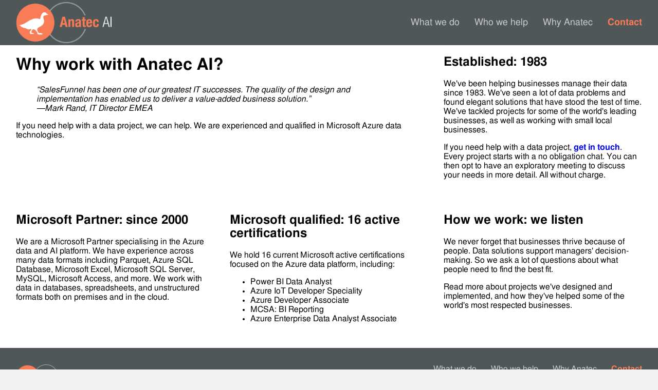

--- FILE ---
content_type: text/html; charset=utf-8
request_url: https://www.anatec.co.uk/why-anatec
body_size: 9499
content:
<!DOCTYPE html>
<html lang="en">
<head>
        <!-- Start cookieyes banner -->
        <script id="cookieyes" type="text/javascript" src="https://cdn-cookieyes.com/client_data/ab3a0ae8ab0b0aecdaa914a3/script.js"></script>
        <!-- End cookieyes banner -->
    <meta charset="utf-8" />
    <meta name="viewport" content="width=device-width, initial-scale=1.0" />
    <meta name="format-detection" content="telephone=no">
    <title>Why Anatec - Anatec AI</title>
    <link rel="stylesheet" href="/css/site.css?v=Ng3LU4f8F4TaYjk3nUOk2a00bDcr2FrTAaxf3O-KlB8" />
    <link rel="shortcut icon" href="/favicon.ico" type="image/x-icon" />
    
    <link rel="stylesheet" href="/css/why-anatec/index.css?v=k8-crNzlBp9t4eQS8BWPxtJgu3IhZtJN4pHnZR_rbxo" />
    <!-- Page version 14.0.1 16-May-2024 -->

    <script>
        function myFunction() {
            var x = document.getElementById("ph-nav");
            x.classList.toggle("ph-nav-hide");
        }
    </script>
        <!-- Start Microsoft Clarity analytics -->
        <script type="text/javascript">
            (function (c, l, a, r, i, t, y) {
                c[a] = c[a] || function () { (c[a].q = c[a].q || []).push(arguments) };
                t = l.createElement(r); t.async = 1; t.src = "https://www.clarity.ms/tag/" + i;
                y = l.getElementsByTagName(r)[0]; y.parentNode.insertBefore(t, y);
            })(window, document, "clarity", "script", "mgxnk30ckd");
        </script>
        <!-- End Microsoft Clarity analytics -->
    <!-- Website version 14.1.0 03-May-2025 -->
    <!-- Copyright (C) 1998-2025 Anatec AI Ltd -->
</head>
<body>
    <header class="pg-header">
        <div class="pg-wrapper">
            <div class="pg-content">
                <div class="ph-outer">
                    <div class="ph-inner">
                        <div class="ph-logo-ham">
                            <div class="ph-logo">
                                <a href="/">
                                    <img src="/images/layout/anatec-logo.png?v=-wZ0ZTk8_tG134vB91XdsC4ZVsIzTiVFA_n9rzujHTo" alt="Anatec AI logo" />
                                </a>
                            </div>
                            <div class="ph-ham">
                                <a class="hamburger" href="javascript:void(0);" onclick="myFunction()">
                                    <img src="/images/layout/hamburger.svg?v=nxFrQ0HE0J5DKraTEljZgKu0J20VTGH9TZkLQs5bm64" alt="Menu button" />
                                </a>
                            </div>
                        </div>
                        <nav id="ph-nav" class="ph-nav ph-nav-hide pg-nav pg-nav-bar">
                            <a href="/what-we-do">What we do</a>
                            <a href="/who-we-help">Who we help</a>
                            <a href="/why-anatec">Why Anatec</a>
                            <a href="/contact">Contact</a>
                        </nav>
                    </div>
                </div>
            </div>
        </div>
    </header>

    <main class="pg-main">
        <div class="pg-wrapper">
            

<div class="grid">

    <div class="cell-1">
        <h1>Why work with Anatec AI?</h1>
        <blockquote>
            “SalesFunnel has been one of our greatest IT successes.
            The quality of the design and implementation has enabled us to
            deliver a value-added business solution.”<br />
            &mdash;Mark Rand, IT Director EMEA
        </blockquote>
        <p>
            If you need help with a data project, we can help. We are experienced and qualified in
            Microsoft Azure data technologies.
        </p>
    </div>

    <div class="cell-2">
        <h2>Microsoft Partner: since 2000</h2>
        <p>
            We are a Microsoft Partner specialising in the Azure data and AI platform. We have experience
            across many data formats including Parquet, Azure SQL Database, Microsoft Excel, Microsoft
            SQL Server, MySQL, Microsoft Access, and more. We work with data in databases, spreadsheets,
            and unstructured formats both on premises and in the cloud.
        </p>
    </div>

    <div class="cell-3">
        <h2>Microsoft qualified: 16 active certifications</h2>
        <p>
            We hold 16 current Microsoft active certifications focused on the Azure data platform,
            including:
        </p>
        <ul>
            <li>Power BI Data Analyst</li>
            <li>Azure IoT Developer Speciality</li>
            <li>Azure Developer Associate</li>
            <li>MCSA: BI Reporting</li>
            <li>Azure Enterprise Data Analyst Associate</li>
        </ul>
    </div>

    <div class="cell-4">
        <h2>Established: 1983</h2>
        <p>
            We&apos;ve been helping businesses manage their data since 1983. We&apos;ve seen a lot of data
            problems and found elegant solutions that have stood the test of time.
            We&apos;ve tackled projects for some of the world&apos;s leading businesses, as well as working
            with small local businesses.
        </p>
        <p>
            If you need help with a data project, <a href="/contact">get in touch</a>. Every project starts with a no
            obligation chat. You can then opt to have an exploratory meeting to discuss your needs
            in more detail. All without charge.
        </p>
    </div>

    <div class="cell-5">
        <h2>How we work: we listen</h2>
        <p>
            We never forget that businesses thrive because of people. Data solutions support
            managers&apos; decision-making. So we ask a lot of questions about what
            people need to find the best fit.
        </p>
        <p>
            Read more about projects we&apos;ve designed and implemented, and how they&apos;ve helped
            some of the world&apos;s most respected businesses.
        </p>
    </div>

</div>

        </div>
    </main>

    <footer class="pg-footer">
        
        <section class="pf-footer">
            <div class="pg-wrapper">
                <div class="grid">
                    <div class="cell-f1">
                        <div class="pf-logo">
                            <a href="/">
                                <img src="/images/layout/anatec-logo.png?v=-wZ0ZTk8_tG134vB91XdsC4ZVsIzTiVFA_n9rzujHTo" alt="Anatec AI logo" />
                            </a>
                        </div>
                    </div>

                    <div class="cell-f2">
                        <nav class="pg-nav pg-nav-bar pg-nav-bar-x">
                            <a href="/what-we-do">What we do</a>
                            <a href="/who-we-help">Who we help</a>
                            <a class="pg-nav-penultimate" href="/why-anatec">Why Anatec</a>
                            <a class="pg-nav-contact pg-nav-contact-1" href="/contact">Contact</a>
                        </nav>
                    </div>

                    <div class="cell-f3">
                        Anatec AI Ltd,<br />
                        Reading, UK<br />
                        Tel: +44 (0)118 942 5055
                    </div>

                    <div class="cell-f4">
                        <nav id="pf-socialbar" class="pg-nav pg-nav-bar">
                            <a href="https://www.anatec.blog/" target="_blank">Blog</a>&emsp;
                            <a id="social-linked-in" class="pf-social" href="#" target="_blank" title="Visit us on Linked In">
                                <span><img src="/images/layout/linked-in-lo.png?v=70dLiG67YR7uUv4AZ-ocN0NjBmfp-VWPGigMm6RaobE" /></span>
                            </a>
                            <a id="social-facebook" class="pf-social" href="https://www.facebook.com/AnatecBI" target="_blank" title="Visit our Facebook page">
                                <span><img src="/images/layout/facebook-lo.png?v=F8elTuMWsK5Q7h92DcXX-znImUD7aP_z4UGVtQbKmPU" /></span>
                            </a>
                            <a id="social-twitterx" class="pf-social" href="https://twitter.com/AnatecBI" target="_blank" title="Follow us on X">
                                <span><img src="/images/layout/twitterx-lo.png?v=YjZWLccTQHY1LrBR3SUqCQfVTnLasM944pJ6ZVFQ7jc" /></span>
                            </a>
                        </nav>
                    </div>

                    <div class="cell-f5">
                        <img class="pf-ms-partner" src="/images/layout/microsoft-partner-w1.png?v=vrpOs5fPLnzYa9_bKZOb3HUFLEs6zNvjweN81pN9cBM" alt="Microsoft Partner" />
                    </div>

                    <div class="cell-f6">
                        <nav class="pg-nav">
                            <a href="/privacy">Privacy &amp; cookies</a>
                            <a href="/terms">Terms of use</a>
                        </nav>
                    </div>
                    <div class="cell-f7">
                        <span class="nowrap pf-span">Company no: 1823642</span>
                        <span class="nowrap">&copy; 1998-2026</span> <span class="nowrap">Anatec AI</span>
                    </div>
                </div>
            </div>
        </section>
    </footer>

    
</body>
</html>

--- FILE ---
content_type: text/css
request_url: https://www.anatec.co.uk/css/site.css?v=Ng3LU4f8F4TaYjk3nUOk2a00bDcr2FrTAaxf3O-KlB8
body_size: 10634
content:
/*******************************************************************************
    site.css
    Responsive layout
    Copyright 2025 Anatec AI Ltd
    Version 14.0.3  19-May-2024
*******************************************************************************/


/*******************************************************************************
    HTML elements
*******************************************************************************/

/* Make these block elements for older browsers.
    It's redundant and harmless for new browsers */
header,
footer,
main,
article,
section,
aside,
nav,
figure {
    display: block;
}

body,
td,
th,
input,
textarea {
    font-family: sans-serif;
    font-family: 'Segoe WP', 'Segoe UI', HelveticaNeue, 'Helvetica Neue', 'Droid Sans', 'Trebuchet MS', FreeSans, 'Liberation Sans', 'Nimbus Sans L', Helvetica, sans-serif;
}

.light {
    font-family: 'Segoe WP', 'Segoe UI Light', 'Segoe UI', HelveticaNeue-Thin, 'Helvetica Neue Thin', HelveticaNeue-Light, 'Helvetica Neue Light', 'Helvetica Neue', 'Droid Sans', 'Trebuchet MS', FreeSans, 'Liberation Sans', 'Nimbus Sans L', Helvetica, sans-serif;
    font-weight: 400;
}

a {
    text-decoration: none;
}

    a:hover {
        text-decoration: underline;
    }

    a:active {
        color: #F87C56;
    }

@media (hover: none) {
    a {
        text-decoration: underline;
    }
}

blockquote {
    font-style: italic;
}


/*******************************************************************************
    Misc
*******************************************************************************/

.nowrap {
    white-space: nowrap;
}


/*******************************************************************************
    Page layout
*******************************************************************************/

html {
    height: 100%;
}

body {
    display: flex;
    flex-direction: column;
    height: 100%;
    background-color: #F2F2F2;
    color: black;
    font-size: 100%;
    margin: 0;
    padding: 0;
}

.pg-wrapper {
    box-sizing: border-box;
    margin: 0 auto;
    width: 100%;
    max-width: 1440px;
}

.pg-content {
    margin: 0;
    margin-left: 31px;
    margin-right: 31px;
}

.pg-header {
    flex: 0 0 auto;
    background: #505759;
}

.pg-main {
    flex: 1 0 auto;
}

    .pg-main > .pg-wrapper {
        background-color: white;
        height: 100%;
        padding-bottom: 32px;
    }

.pg-footer {
    flex: 0 0 auto;
}

    .pg-footer > .pf-footer {
        background-color: #505759;
        color: #CCCCCC;
        padding-top: 32px;
        padding-bottom: 32px;
    }


/* 1-col grid */
@media all and (max-width: 700px) {
    .pg-content {
        margin-left: 20px;
        margin-right: 20px;
    }
}


/*******************************************************************************
    Page header
*******************************************************************************/

.ph-outer {
    display: table;
    width: 100%;
}

.ph-inner {
    display: table-row;
}

.ph-logo-ham {
    display: table-cell;
    padding: 0;
    padding-top: 4px;
    padding-bottom: 4px;
}

.ph-logo {
    display: block;
}

    .ph-logo a {
        display: block;
    }

    .ph-logo img {
        display: block;
        height: 80px;
    }

.ph-ham {
    display: none;
}

    .ph-ham img {
        height: 24px;
    }

.ph-nav {
    display: table-cell;
    vertical-align: middle;
    text-align: right;
    font-size: 110%;
}


/* Hamburger */
@media all and (max-width: 768px) {

    .ph-outer,
    .ph-inner {
        display: block;
    }

    .ph-logo-ham {
        display: table;
        width: 100%;
    }

    .ph-logo {
        display: table-cell;
    }

        .ph-logo img {
            height: 72px;
        }


    .ph-nav-bar {
        line-height: 250%;
        /*background-color: darkgreen;*/
    }
    .ph-ham {
        display: table-cell;
        vertical-align: middle;
        text-align: right;
    }

    .ph-nav {
        display: block;
        vertical-align: unset;
        text-align: left;
        padding: 0;
        padding-top: 16px;
        padding-bottom: 16px;
        font-size: 100%;
    }

    .ph-nav-hide {
        display: none;
    }
}



/*******************************************************************************
    Page main
*******************************************************************************/

.pg-main a {
    font-weight: bold;
}


/*******************************************************************************
    Page footer
*******************************************************************************/

.cell-f1 {
    grid-row: 1;
    grid-column: 2 / 6
    ;
}

.cell-f2 {
    grid-row: 1;
    grid-column: 6 / 14;
    text-align: right;
}

.cell-f3 {
    grid-row: 2;
    grid-column: 2 / 6;
}

.cell-f4 {
    grid-row: 2;
    grid-column: 6 / 10;
}

.cell-f5 {
    grid-row: 2;
    grid-column: 10 / 14;
    text-align: right;
}

.cell-f6 {
    grid-row: 3;
    grid-column: 2 / 8;
}

.cell-f7 {
    grid-row: 3;
    grid-column: 8 / 14;
    text-align: right;
}



.pf-logo img {
    height: 48px;
}

.pf-ms-partner {
    width: 180px;
}

.pf-span {
    margin-right: 1rem;
}

#pf-socialbar > a {
    margin-right: 0.1rem;
}

.pf-social {
    text-decoration: none;
}

    .pf-social:hover {
        text-decoration: none;
    }

    .pf-social > span {
        display: inline-block;
        background-size: 1.5rem;
        background-repeat: no-repeat;
    }

        .pf-social > span > img {
            height: 1.5rem;
            width: 1.5rem;
        }

            .pf-social > span > img:hover {
                opacity: 0;
            }

#social-linked-in > span {
    background-image: url("/images/layout/linked-in-hi.png");
}

#social-facebook > span {
    background-image: url("/images/layout/facebook-hi.png");
}

#social-twitterx > span {
    background-image: url("/images/layout/twitterx-hi.png");
}


/* 1-col grid */
@media all and (max-width: 700px) {

    .cell-f1 {
        grid-row: 1;
        grid-column: 2 / 8;
        text-align: left;
    }

    .cell-f2 {
        grid-row: 2;
        grid-column: 2 / 8;
        text-align: left;
    }

    .cell-f5 {
        grid-row: 3;
        grid-column: 2 / 8;
        text-align: left;
    }

    .cell-f4 {
        grid-row: 4;
        grid-column: 2 / 8;
        text-align: left;
    }

    .cell-f3 {
        grid-row: 5;
        grid-column: 2 / 8;
        text-align: left;
    }

    .cell-f6 {
        grid-row: 6;
        grid-column: 2 / 8;
        text-align: left;
    }

    .cell-f7 {
        grid-row: 7;
        grid-column: 2 / 8;
        text-align: left;
    }

}



/*******************************************************************************
    Page nav (in header & footer)
*******************************************************************************/

.pg-nav > a {
    margin-right: 1.5rem;
    color: #CCCCCC;
    white-space: nowrap;
}

    .pg-nav > a:last-child {
        margin-right: 0;
    }

    .pg-nav > a:hover {
        color: white;
    }

    .pg-nav > a:active {
        color: #FA9370;
    }

.pg-nav-bar > a {
    font-weight: 500;
}

    .pg-nav-bar > a:last-child {
        color: #F87C56;
        /*font-size: 105%;*/
        font-weight: bold;
    }


/*******************************************************************************
    Certificates
*******************************************************************************/

.pc-cert-big > img {
    width: 128px;
    /* width: 90%; */
    /* max-width: 150px; */
}

.pc-cert-1 {
    grid-row: 1;
    grid-column: 2 / 5;
}

.pc-cert-2 {
    grid-row: 1;
    grid-column: 5 / 8;
}

.pc-cert-3 {
    grid-row: 1;
    grid-column: 8 / 11;
}

.pc-cert-4 {
    grid-row: 1;
    grid-column: 11 / 14;
}

.pc-cert-5 {
    display: block;
    grid-row: 2;
    grid-column: 2 / 14;
}

    .pc-cert-5 > div {
        display: table;
        width: 100%;
    }

        .pc-cert-5 > div > div {
            display: table-row;
        }

            .pc-cert-5 > div > div > div {
                display: table-cell;
                width: 16.67%;
            }


.pc-cert-small > img {
    width: 96px;
}

/* 1-col layout */
@media all and (max-width: 700px) {

    .pc-cert-1 {
        grid-row: 1;
        grid-column: 2 / 5;
    }

    .pc-cert-2 {
        grid-row: 1;
        grid-column: 5 / 8;
    }

    .pc-cert-3 {
        grid-row: 2;
        grid-column: 2 / 5;
    }

    .pc-cert-4 {
        grid-row: 2;
        grid-column: 5 / 8;
    }

    .pc-cert-5 {
        display: block;
        grid-row: 3;
        grid-column: 2 / 8;
    }

        .pc-cert-5 .pc-cert-optional {
            display: none;
        }
}


/* 3-col layout */
@media all and (min-width: 1080px) {

    .pc-cert-1 {
        grid-row: 1;
        grid-column: 2 / 4;
    }

    .pc-cert-2 {
        grid-row: 1;
        grid-column: 4 / 6;
    }

    .pc-cert-3 {
        grid-row: 1;
        grid-column: 6 / 8;
    }

    .pc-cert-4 {
        grid-row: 1;
        grid-column: 8 / 10;
    }

    .pc-cert-5 {
        display: block;
        grid-row: 1;
        grid-column: 10 / 14;
    }

        .pc-cert-5 > div > div > div {
            display: table-cell;
            width: 33.3%;
        }

    .pc-cert-5 .pc-cert-optional {
        display: none;
    }
}


/*******************************************************************************
    Grid
*******************************************************************************/

/* 2-col layout (12-col grid) */
.grid {
    width: 100%;
    display: grid;
    grid-template-columns: 1px repeat(12, 1fr) 1px;
    column-gap: 24px;
    row-gap: 30px;
    grid-auto-rows: minmax(1px, auto);
}


/* 1-col layout (6-col grid) */
@media all and (max-width: 700px) {
    .grid {
        grid-template-columns: 1px repeat(6, 1fr) 1px;
        column-gap: 19px;
        row-gap: 20px;
    }
}

/* 3-col layout (12-col grid)  */
@media all and (min-width: 1080px) {
    .grid {
        column-gap: 30px;
    }
}





--- FILE ---
content_type: text/css
request_url: https://www.anatec.co.uk/css/why-anatec/index.css?v=k8-crNzlBp9t4eQS8BWPxtJgu3IhZtJN4pHnZR_rbxo
body_size: 1649
content:
/*******************************************************************************
    why-anatec/index.css
    Copyright 2025 Anatec AI Ltd
    Version 14.0.3  20-May-2024
*******************************************************************************/


/*******************************************************************************
    Grid layout
*******************************************************************************/

/* 2-col layout */
.cell-1 {
    grid-row: 1;
    grid-column: 2 / 8;
}

.cell-2 {
    grid-row: 2;
    grid-column: 2 / 8;
}

.cell-3 {
    grid-row: 3;
    grid-column: 2 / 8;
}

.cell-4 {
    grid-row: 1;
    grid-column: 8 / 14;
}

.cell-5 {
    grid-row: 2;
    grid-column: 8 / 14;
}


/* 1-col layout */
@media all and (max-width: 700px) {

    .cell-1 {
        grid-row: 1;
        grid-column: 2 / 8;
    }

    .cell-2 {
        grid-row: 2;
        grid-column: 2 / 8;
    }

    .cell-3 {
        grid-row: 3;
        grid-column: 2 / 8;
    }

    .cell-4 {
        grid-row: 4;
        grid-column: 2 / 8;
    }

    .cell-5 {
        grid-row: 5;
        grid-column: 2 / 8;
    }
}

/* 3-col layout */
@media all and (min-width: 1080px) {

    .cell-1 {
        grid-row: 1;
        grid-column: 2 / 10;
    }

    .cell-2 {
        grid-row: 2;
        grid-column: 2 / 6;
    }

    .cell-3 {
        grid-row: 2;
        grid-column: 6 / 10;
    }

    .cell-4 {
        grid-row: 1;
        grid-column: 10 / 14;
    }

    .cell-5 {
        grid-row: 2;
        grid-column: 10 / 14;
    }

}



--- FILE ---
content_type: image/svg+xml
request_url: https://www.anatec.co.uk/images/layout/hamburger.svg?v=nxFrQ0HE0J5DKraTEljZgKu0J20VTGH9TZkLQs5bm64
body_size: 1018
content:
<?xml version="1.0" encoding="utf-8"?>
<!-- Generator: Adobe Illustrator 25.0.1, SVG Export Plug-In . SVG Version: 6.00 Build 0)  -->
<svg version="1.1" id="Layer_1" xmlns="http://www.w3.org/2000/svg" xmlns:xlink="http://www.w3.org/1999/xlink" x="0px" y="0px"
	 viewBox="0 0 256 200" style="enable-background:new 0 0 256 200;" xml:space="preserve">
<style type="text/css">
	.st0{fill:#505759;}
	.st1{fill:#A2ACAB;}
</style>
<rect class="st0" width="256" height="200"/>
<path class="st1" d="M236.14,39H19.86C13.86,39,9,34.14,9,28.14v-7.27C9,14.86,13.86,10,19.86,10h216.27c6,0,10.86,4.86,10.86,10.86
	v7.27C247,34.14,242.14,39,236.14,39z"/>
<path class="st1" d="M237.14,114H20.86c-6,0-10.86-4.86-10.86-10.86v-7.27c0-6,4.86-10.86,10.86-10.86h216.27
	c6,0,10.86,4.86,10.86,10.86v7.27C248,109.14,243.14,114,237.14,114z"/>
<path class="st1" d="M237.14,188H20.86c-6,0-10.86-4.86-10.86-10.86v-7.27c0-6,4.86-10.86,10.86-10.86h216.27
	c6,0,10.86,4.86,10.86,10.86v7.27C248,183.14,243.14,188,237.14,188z"/>
</svg>
